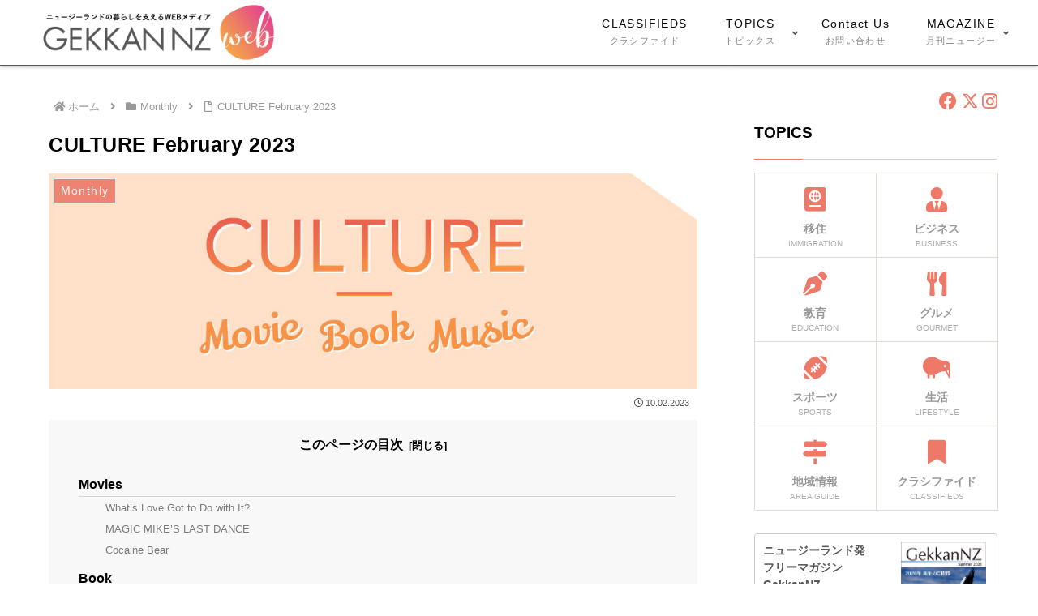

--- FILE ---
content_type: text/css
request_url: https://www.gekkannz.net/wp-content/themes/cocoon-child-master/style.css?ver=6.8.3&fver=20230811120104
body_size: 5176
content:
@charset "UTF-8";

/*!
Theme Name: Cocoon Child
Description: Cocoon専用の子テーマ
Theme URI: https://wp-cocoon.com/
Author: わいひら
Author URI: https://nelog.jp/
Template:   cocoon-master
Version:    1.1.2
*/

/************************************
** 子テーマ用のスタイルを書く
************************************/
/*cocoon font 遊ゴシック指定書き換え*/
.ff-yu-gothic {
    font-family: 'Lato', "游ゴシック", YuGothic, "ヒラギノ角ゴ ProN W3", "Hiragino Kaku Gothic ProN", "メイリオ", Meiryo, sans-serif;
}


/*スペース*/

.space_u20 { margin-top: 20px !important; }
.space_b20 { margin-bottom: 20px !important; }
.space_l20 { margin-left: 20px !important; }
.space_r20 { margin-right: 20px !important; }

.space_u10 { margin-top: 10px !important; }
.space_b10 { margin-bottom: 10px !important; }
.space_l10 { margin-left: 10px !important; }
.space_r10 { margin-right: 10px !important; }

.space_b0 { margin-bottom: 0 !important; }

/*heading*/

.entry-title, .archive-title {
    margin: 20px 0;
    font-size: 25px;
    letter-spacing: 0.02em;
    color: #000;
}


@media screen and (max-width: 480px){
  .entry-title, .archive-title {
    font-size: 25px;
}

}


.home .article h2 {
    position: relative;
    margin-top: 50px;
    margin-bottom: 28px;
    padding: 15px;
    border-top: 2px solid #000;
    border-bottom: 2px solid #000;
	color: #000000;
	letter-spacing: 0.1em;
	background-color: transparent;
}

.article h2, .article h3, .article h4, .article h5, .article h6 {
    margin-top: 2em;
}

.article h2 {
    position: relative;
    padding: 1rem 0;
   /* border-bottom: 2px solid #d4d4d4 !important;*/
    background-color: transparent;
    color: #000;
}

.article h2:before {
  position: absolute;
  bottom: -2px;
  left: 0;
  width: 20%;
  height: 2px;
  content: '';
  background: #ed7969;
}


.article h2.has-text-align-center {
  position: relative;
  padding: 0 65px;
  text-align: center;
}

.article h2.has-text-align-center:before {
  position: absolute;
  top: calc(50% - 1px);
  left: 0;
  width: 100%;
  height: 1px;
  content: '';
  background: #000;
}

.article h2.has-text-align-center span {
  position: relative;
  padding: 0 1em;
  background: #fff;
}



.article h3 {
    border: none;
    padding: 15px 0;
}

.related-entry-heading, .comment-title {

    margin: 22px 0;
    font-size: 18px;
    letter-spacing: 0.1em;
    color: #000;

}

.entry-title, .archive-title {
    padding: 0;
}

.article h5 {
    margin: 10px 0;
    margin-bottom: 10px;
    border: none;
    padding: 0;
}


.has-text-align-center { text-align: center!important; }
.has-text-align-right { text-align: right!important; }

/*画像　リンクボタン*/
.bnr　{}
.bnr a:active img,
.bnr a:hover img,
.bnr a:focus img{
filter:alpha(opacity=80);
-moz-opacity:0.8;
opacity:0.8;
}

/************************************
　　よく使う
*************************************/
/*切り替え*/
.for-pc { display: block; }
.for-sp { display: none; }

@media screen and (max-width: 480px){
.for-pc { display: none; }
.for-sp { display: block; }
}

.ultp-wrapper-block h3,
.wp-block-column h3 {
	margin-top: 0;
}



.wrap-border-gray　{
border: 5px solid #d5d5d5;
border-radius: 10px;
padding: 20px;
}

.site-color {
	color: #ed7969;
}

.caption {
	line-height: 1.3em;
	font-size: 14px;
}

/************************************
　　カラムレイアウト
*************************************/

.col2-1 {
	width: 48.5%;
	float: left;
	margin: 0.74%;
}


@media screen and (max-width: 480px){
  
.col2-1 {
	width: 99%;
	float: none;
	margin: 0.45%;
}

	
}



/************************************
　　ヘッダーのカスタマイズ　
*************************************/

.navi {
    background-color: #fff;
}

.navi-in a {
    color: #000;
    font-size: 14px;
}

.navi-in > ul .menu-item-has-description > a > .caption-wrap {
    line-height: 21.4285714286px;
    display: flex;
    flex-wrap: wrap;
    justify-content: center;
    align-items: center;
    align-content: center;
    height: 60px;
    letter-spacing: 0.1em;
}

#navi .navi-in a:hover {
    color: #ed7969 !important;
}

.sub-caption {
    font-family: inherit;
    font-weight: 400;
    font-size: 0.75em;
    opacity: 0.5;
}

.header-container {
    border-bottom: 1px solid #595757;
}

.header-container-in.hlt-top-menu .logo-header img {
    max-height: 80px;
    height: auto;
    vertical-align: middle;
}

.header-container-in.hlt-top-menu .logo-header {
    max-height: 80px;
}

.mobile-menu-buttons {
    background: #fff;
    border-top: 1px solid #fff;
}

.mobile-menu-buttons .menu-caption, .mobile-menu-buttons .menu-icon {
    color: #000;
}

.navi-in > ul .sub-menu li {
    width: auto;
    background-color: #e7e7e7;
    border-bottom: 1px solid #fff;
}


/*top page popular articleのデザイン調整*/
.uagb-post-grid .uagb-post__title {
    margin-top: 0;
    margin-bottom: 0 !important;
    word-break: break-word;
    padding: 0 0 10px 0 !important;
    font-size: 16px;
}

.uagb-post-grid .uagb-post__excerpt {
    font-size: 14px;
}

.wp-block-button__link {
    color: #fff;
    background-color: #32373c;
    border: none;
    border-radius: 2px !important;
    box-shadow: none;
    cursor: pointer;
    display: inline-block;
    text-align: center;
    text-decoration: none;
    overflow-wrap: break-word;
    font-size: 12px !important;
    letter-spacing: 1px !important;
    padding: 3px 10px 3px 10px !important;
}

.uagb-post-grid .uagb-post__taxonomy {
    display: inline-block;
    background-color: #ed7969;
    color: #fff;
    border-radius: 2px;
    padding: 2px 5px 2px 2px;
}

.uagb-post-grid .uagb-post-grid-byline a, .uagb-post-grid .uagb-post-grid-byline a:focus, .uagb-post-grid .uagb-post-grid-byline a:active {
    text-decoration: none;
}

.uagb-post-grid .uagb-post-grid-byline {
    font-size: 12px;
    letter-spacing: 0.1em;
}


.ultp-cat-only-color-1 { background-color: #ed7969 !important; }


/************************************
　　目次デザイン　
************************************/

.toc {
    border: 1px solid #F8F8F8;
    
    padding: 1em 1.6em;
    display: table;
    width: 100%;
    border-radius: 5px;
    background-color: #F8F8F8;
    color: #000;
}

.toc-title{ font-weight:bold; }

.toc-list > li a {/*小見出し（H2）*/
font-weight: bold;
font-size: 1.1em;
display:block;
margin-top:10px;
margin-left: 10px;
color: #000;
}


.toc-list > li li a {/*小見出し（H3）*/
font-weight: normal;
font-size: 0.9em;
color: #7b7b7b;
margin-top:0;
margin-left: 2em;
}

.toc li a {
    border-bottom: 1px solid #d4d4d4;
}

.toc li li a {
    border-bottom: none;
}


@media (max-width:880px){/*モバイル表示*/
.toc-list > li a {
margin-left: -10px;
}
.toc-list > li li a {
margin-left: -2em;
}
.toc-list > li li a::before {
left: 3px;
margin-bottom:1px;
}
}
.toc a:hover {
color: #333333;
text-decoration: underline;
}



/************************************
** サイドバーの目次
************************************/
.sidebar .toc{
  background:transparent!important;
  border:initial!important;
  border-top: initial!important;
  border-top-color: initial!important;
  box-shadow:initial!important;
  margin-bottom:initial!important;
  width: initial!important;
  border-radius:initial!important;
  padding-top:initial!important;
}
.sidebar .toc li li:before{
  color:#fad9a7;/*お好みの色に*/
}

/***********************************
　　基本のレイアウト　
************************************/

.main {
    padding: 20px 29px;
    border: 1px solid transparent;
    border-radius: 4px;
    position: relative;
}

.content {
    margin-top: 0;
}

.link_under a { color: #ed7969; }

.entry-content {
    margin-top: 0;
    margin-bottom: 3em;
}

.entry-card-title, .related-entry-card-title {
    font-size: 16px;
    margin: 0 0 10px 0;
    line-height: 1.4em;
    font-weight: bold;
}

/* snsのシェアタイトル　*/
.sns-share, .sns-follow {
    margin: 24px 0;
    text-align: center;
}

.sns-share-message {
    display: inline-block;
    position: relative;
    padding: 0 25px;
    line-height: 1;
    letter-spacing: 1px;
}
.sns-share-message:before, .sns-share-message:after {
    display: inline-block;
    position: absolute;
    top: 50%;
    width: 20px;
    height: 2px;
    border-radius: 3px;
    background-color: #595757;
    content: "";
}

.sns-share-message::before {
    left: 0;
    -webkit-transform: rotate(50deg);
    transform: rotate(50deg);
}

.sns-share-message::after {
    right: 0;
    -webkit-transform: rotate(-50deg);
    transform: rotate(-50deg);
}

/***********************************
　　 メルマガ
************************************/

 .mailmagazine {
    background-color: #fff7f6;
    text-align: center;
    padding: 20px;
    margin: 20px 0;
    border: solid 5px #f7af5e;
    border-image-outset: 0;
    border-image-repeat: stretch;
    border-image-slice: 100%;
    border-image-source: none;
    border-image-width: 1;
border-image: linear-gradient(to right, #eb659a 0%, #f7af5e 100%) 1;
}

.mailmagazine h3 {margin: 5px;}

.mailmagazine input.submit {
    color: #fff;
    background-color: #444;
    font-weight: 400;
    border-radius: 4px;
    display: inline-block;
    line-height: normal;
    padding: 15px;
    text-decoration: none;
    text-align: center;
    font-size: 14px;
}

.uagb-team__image-wrap {
	margin-top: 15px;
margin-bottom: 15px;
margin-left: 20px;
margin-right: 20px;
width: 200px;
align-self: center;
    flex-shrink: 0;
}


/***********************************
　　書いた人のプロフィール
************************************/

.uagb-team__wrap {
    border: 1px solid #ccc;
    border-radius: 4px;
    padding: 10px 20px 20px 0;
}

.uagb-team__social-icon svg {
    fill: #ed7969;
}

.uagb-team__outer-wrap .uagb-team__prefix {
    font-style: normal;
}

@media screen and (max-width: 480px){
  .uagb-team__desc-wrap {
	text-align: left;
	padding: 0 10px !important;
}

	
}

/************************************
　　サイドメニュー　
************************************/


.widget-entry-card {
    font-size: 14px;
}

.sidebar h3 {
    position: relative;
    padding: 1rem 0;
    border-bottom: 1px solid #d4d4d4;
    background-color: transparent;
    color: #000;
}

.sidebar h3:before {
  position: absolute;
  bottom: -1px;
  left: 0;
  width: 20%;
  height: 1px;
  content: '';
  background: #ed7969;
}

.widget-entry-card-snippet {
    margin-top: 6px;
    font-size: 12px;
    opacity: 0.5;
    letter-spacing: 0.1em;
}

.widget-entry-card-content {
    margin-left: 126px;
    padding-top: 5px;
}

.side-sns {
	text-align: right;
	font-size: 22px;
	margin-bottom: -30px;
}

.side-sns a {
	color: #ed7969;
}

.side-link {
    padding: 10px 10px 0 10px;
    border: 1px solid #ccc;
    overflow: auto;
    border-radius: 4px;
    margin: 15px 0;
}

.side-left {
	float: left;
	width: 60%;
	line-height: 1.5em;
	font-size: 14px;
}

.side-right {
	float: left;
	width: 38%;
	margin-left: 1%;
}

.side-half {
	float: left;
    width: 49.2%;
    margin: 0.4%;
    text-align: center;
    padding-top: 5px;
}


.bnr-main-left {
	float: left;
	width: 70%;
	line-height: 1.5em;
}

.bnr-main-right {
	float: left;
	width: 28%;
	margin-left: 1%;
}


.bnr-float-left {
	float: left;
	line-height: 1.5em;
}



.side-link a.btn {
    color: #fff;
    background-color: #ed7969;
    font-weight: 400;
    border-radius: 4px;
    display: inline-block;
    line-height: normal;
    padding: 2px 13px;
    text-decoration: none;
    text-align: center;
    font-size: 14px;
    margin: 10px auto;
}

/*　ボックスメニュー　*/
.box-menu-icon * {
    font-size: 30px;
	margin: 5px 0;
	color: #ed7969;
}

.box-menu {
    min-height: 50px;
}

/*スマホのサイドバーメニューを左から右に表示*/
.sidebar-menu-content {
  -webkit-transform: translateX(-105%);
  transform: translateX(-105%);
  right: auto;
  left: 0;
} 


/*　ウィジェット　タグリスト　*/
#menu-tag-list.menu {
	font-size: 14px;
}

#menu-tag-list.menu ul li a {
	color: #ed7969 !important;
}


/* カルーセル　*/

.carousel {
    opacity: inherit;
    transition: all 1s ease-out;
}




/***********************************
　　カテゴリーページ
************************************/

.archive-title span {
    display: none;
}

.archive-title {
    margin: 20px 0;
    font-size: 25px;
    letter-spacing: 0.1em;
    color: #000;
}

.archive.category .cat-label {
    display: none;
}

.entry-card-snippet, .related-entry-card-snippet {
    font-size: 0.8em;
    max-height: 7.8em;
    line-height: 1.6;
    overflow: hidden;
}



/***********************************
　　カテゴリーページ　-　ニュース一覧
************************************/

.category-news .ect-vertical-card .entry-card-wrap {
    width: 100%;
    display: inline-block;
    margin-bottom: 12px;
}

.category-news .ect-vertical-card .entry-card-wrap .entry-card-thumb {
    width: 25%;
    float: left;
    margin-right: 15px;
}


#post-873 .date-tags { display: none; }


/*　タグ　*/
.tagcloud a {
    border: 1px solid #ed7969;
    border-radius: 2px;
    color: #ed7969;
    padding: 3px 8px;
    text-decoration: none;
    font-size: 12px;
    margin: 2px;
    flex: 1 1 auto;
    display: flex;
    justify-content: space-between;
    transition: all 0.3s ease-in-out;
}

.tagcloud a:hover {
    color: #ed7969;
}

.tag-link {
    color: #ed7969;
    text-decoration: none;
    display: inline-block;
    margin-right: 5px;
    padding: 1px 5px;
    font-size: 12px;
    border: 1px solid #ed7969;
    border-radius: 2px;
    word-break: break-all;
}

.tag-link:hover {
    background-color: #f5f8fa;
    transition: all 0.3s ease-in-out;
    color: #ed7969;
}

.fa-tag::before {
    content: "\f292";
}

.cat-label {
    background-color: #ed7969;
    letter-spacing: 0.1em;
}

/* トップページ他、特定の固定ページの日付やタイトルを非表示にする */
.post-15 .entry-title,
.post-15 .date-tags{
  display: none;
}


/***********************************
　　Meet eats
************************************/
.meet-eats {
	border: 3px solid #d0076f;
	border-radius: 10px;
	padding: 0 15px;
	margin: 20px 0;
	overflow: auto;
}

.pickup {
	text-align: center;
}

.pickup img {
	width: 70%;
	margin: 0　10px;
}

.meet-eats h2.has-text-align-center {
	padding: 0;
	margin: 0 10px 10px;
}

.meet-eats .title {
	margin: 20px 0;
}

#post-538 h1.entry-title { display: none; }

/*一覧の絞り込みタグスペース*/
.ultp-heading-filter {
    padding-bottom: 50px;
}

#post-538 .date-tags { display: none; }

/***********************************
　　CULTURE
************************************/

h3.ttl_movie {
	font-size: 25px;
	margin-bottom: 15px;
	padding: 5px 0 0 0;
}

.button-block { margin-bottom: 10px !important; }

.writer { font-size: 14px; line-height: 1.3em; }

.fix-2col .wp-block-column { flex-basis: 40% !important;
margin-right: 15px;
margin-bottom: 0;
}

.fix-2col { margin-bottom: 5px !important; }

.fix-2col .wp-block-column img { width: 80%; }

.center { text-align: center;}


/************************************
　　フッター
************************************/


.footer-widgets, .footer-widgets-mobile {
    font-size: 14px;
}

.widget_nav_menu ul li a {
    color: #333;
    text-decoration: none;
    padding: 5px 10px;
    display: block;
}

.widget_nav_menu ul li a:hover {
    background-color: #fff;
    transition: all 0.3s ease-in-out;
    color: #ed7969 !important;
}


/************************************
　　その他
************************************/

.width-full { width: 100%; }

.fukidashi_pink {
    position: relative;
    display: inline-block;
    margin: 1.5em 0;
    padding: 10px 1%;
    width: 98%;
    color: #fff;
    font-size: 22px;
    background: #ed7969;
    text-align: center;
    border-radius: 5px;
}

.fukidashi_pink:before{
	content: "";
	position: absolute;
	top: 100%;
	left: 50%;
 	margin-left: -15px;
	border: 15px solid transparent;
	border-top: 15px solid #ed7969;
}


.fukidashi_blue {
    position: relative;
    display: inline-block;
    margin: 1.5em 0;
    padding: 10px 1%;
    width: 98%;
    color: #fff;
    font-size: 22px;
    background: #2d8acc;
    text-align: center;
    border-radius: 5px;
}
.fukidashi_blue:before{
	content: "";
	position: absolute;
	top: 100%;
	left: 50%;
 	margin-left: -15px;
	border: 15px solid transparent;
	border-top: 15px solid #2d8acc;
}

/************************************
　　カテゴリー　バナー
************************************/

.cat-bnr-link {
    padding: 10px 10px 0 10px;
    border: 1px solid #ccc;
    overflow: auto;
    border-radius: 4px;
    margin: 1%;
	width: 48%;
	float: left;
}

.cat-bnr-link-full {
    padding: 10px 10px 0 10px;
    overflow: auto;
    margin: 1% auto;
	display: table;
}


.cat-bnr-link a.btn,
.cat-bnr-link-full a.btn {
    color: #fff;
    background-color: #ed7969;
    font-weight: 400;
    border-radius: 4px;
    display: inline-block;
    line-height: normal;
    padding: 2px 13px;
    text-decoration: none;
    text-align: center;
    font-size: 14px;
    margin: 10px auto;
}



@media screen and (max-width: 480px){
.cat-bnr-link {
    padding: 10px 10px 0 10px;
    border: 1px solid #ccc;
    overflow: auto;
    border-radius: 4px;
    margin: 15px 0;
	width: 100%;
	float: none;
}
	
}


/************************************
　　フォトコンテスト
************************************/

.photocon-sns {
	text-align: center;
	border: 2px solid #ccc;
	    border-radius: 4px;
    padding: 20px;

}

.photocon-sns i {
	font-size: 40px;
	color: #ed7969;
}

.txt-10px { font-size: 10px; }


/************************************
　　その他　既存のCSSの調整
************************************/

.uagb-buttons-repeater {
    text-decoration: none;
}

.video-container {
    max-width: 100%;
    margin: 0;
}

#recipie h4 {
    border-top: 2px solid #d0c4b9;
    border-bottom: 2px solid #d0c4b9;
	color: #000;
	margin: 10px 0;
}

.blank-box {
	margin: 10px 0;
	padding: 1em 1em 0.3em 1em;
}

/*---------------------------------
ページの日付を非表示にする
--------------------------------*/
.post-2546 .date-tags {
  display: none;
}


/************************************
** レスポンシブデザイン用のメディアクエリ
************************************/
/*1023px以下*/
@media screen and (max-width: 1023px){
  /*必要ならばここにコードを書く*/
}

/*834px以下*/
@media screen and (max-width: 834px){
  /*必要ならばここにコードを書く*/
}

/*480px以下*/
@media screen and (max-width: 480px){
  /*必要ならばここにコードを書く*/
}

/*---------------------------------
フォトコン
--------------------------------*/
.photo-comment {
	text-align: center;
	padding: 15px;
	border: 2px #00aeef dotted;
}

/*---------------------------------
バウチャー
--------------------------------*/
input[type="submit"] {
  -webkit-appearance: none;
  border: 1px solid #ddd;
  background-color: #d0076f;
  color: #fff;
  font-size: 1.5em;
  padding: 20px;
  border-radius: 10px;
}

.form-closed {
  -webkit-appearance: none;
  border: 1px solid #ddd;
  background-color: #d0076f;
  color: #fff;
  font-size: 1.5em;
  padding: 20px;
  border-radius: 10px;
text-align: center;
}


.post-3274 .date-tags{
  display: none;
}

/*---------------------------------
ストライプ枠
--------------------------------*/
.stripe-box-grey{
	margin: 5px 10px;	/* 外側の余白 上下・左右 */
 	padding: 20px;	/* 内側の余白 */
	position: relative;
	z-index: 0;
}
.stripe-box-grey:before{
	background: repeating-linear-gradient(-45deg, #dcdcdc, #dcdcdc 5px, #ffffff 0, #ffffff 10px); /* ストライプの色 */
	content: '';
	position: absolute;
	top: 0px;
	bottom: 0px;
	left: 0px;
	right: 0px;
	z-index: -2;
}
.stripe-box-grey:after{
	background: #fff; /* 背景色 */
	content: '';
	position: absolute;
	top: 10px;	/* ストライプ部分の太さ・上 */
	bottom: 10px;	/* ストライプ部分の太さ・下 */
	left: 10px;	/* ストライプ部分の太さ・左 */
	right: 10px;	/* ストライプ部分の太さ・右 */
	z-index: -1;
}


/*---------------------------------
Career story- JOB BOARD
--------------------------------*/
.stripe-box{
	margin: 5px 10px;	/* 外側の余白 上下・左右 */
 	padding: 20px;	/* 内側の余白 */
	position: relative;
	z-index: 0;
}
.stripe-box:before{
	background: repeating-linear-gradient(-45deg, #f4f1e8, #f4f1e8 5px, #ffffff 0, #ffffff 10px); /* ストライプの色 */
	content: '';
	position: absolute;
	top: 0px;
	bottom: 0px;
	left: 0px;
	right: 0px;
	z-index: -2;
}
.stripe-box:after{
	background: #fff; /* 背景色 */
	content: '';
	position: absolute;
	top: 10px;	/* ストライプ部分の太さ・上 */
	bottom: 10px;	/* ストライプ部分の太さ・下 */
	left: 10px;	/* ストライプ部分の太さ・左 */
	right: 10px;	/* ストライプ部分の太さ・右 */
	z-index: -1;
}

.career-about {
	border-top: dotted 3px #e78426 !important;
	padding: 10px;
	font-weight: 900;
	color: #000;
}


.post-4146 .entry-title,
.post-4146 .date-tags{
  display: none;
}

.post-4267 .entry-title,
.post-4267 .date-tags{
  display: none;
}

